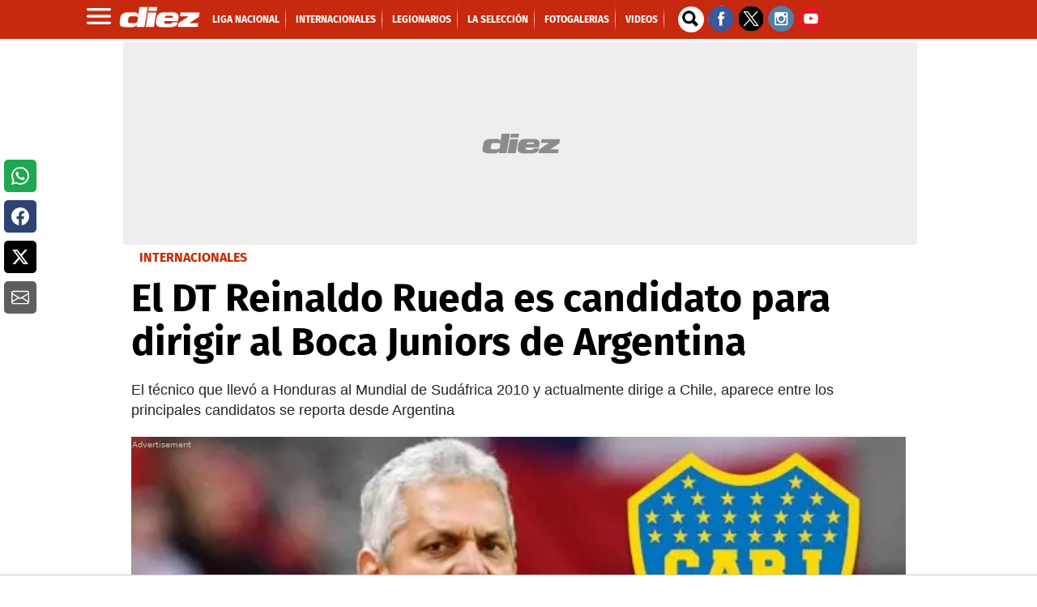

--- FILE ---
content_type: application/javascript; charset=utf-8
request_url: https://fundingchoicesmessages.google.com/f/AGSKWxUaFoI4opgg4fm9yREI4N2SksU7kyYS-Yhttmmx-DYR2Al1gdcc-MT36_a4RfApygkxVLKkclGEWMJumOZ5zx0kLbEh1iza2YgVaQ_P_lH9NmDX_ij6EmRY4oic_JxTYgll7mYnwvDsmLdmohbw7Hsij9pH51dGBHyFEd48G5-3PvVDgSz764hAsYaG/_.ashx?ad=/adentry./smalltopl./ad728x90-/adshow2.
body_size: -1290
content:
window['49edcd78-b761-47aa-a84c-5d523c3f3aaf'] = true;

--- FILE ---
content_type: application/x-javascript; charset=utf-8
request_url: https://servicer.mgid.com/1146399/1?nocmp=1&tcfV2=1&tcfV1=1&sessionId=69703cb2-10307&sessionPage=1&sessionNumberWeek=1&sessionNumber=1&cpicon=1&scale_metric_1=64.00&scale_metric_2=256.00&scale_metric_3=100.00&cbuster=176896325452723675444&pvid=e105f040-5051-4041-b62d-c18af49aca05&implVersion=11&lct=1768660380&mp4=1&ap=1&consentStrLen=0&wlid=601560db-13fa-49ee-be40-d0238eb6a6b9&uniqId=0fd66&childs=1485511&niet=4g&nisd=false&evt=%5B%7B%22event%22%3A1%2C%22methods%22%3A%5B1%2C2%5D%7D%2C%7B%22event%22%3A2%2C%22methods%22%3A%5B1%2C2%5D%7D%5D&pv=5&jsv=es6&dpr=1&hashCommit=1445115c&tfre=14625&w=956&h=711&tl=150&tlp=1,2,3,4,5,6&sz=310x316&szp=1,2,3,4,5,6&szl=1,2,3;4,5,6&gptbid=1786402&cxurl=https%3A%2F%2Fwww.diez.hn%2Finternacionales%2Freinaldo-rueda-candidato-entrenador-boca-junior-argentina-juan-roman-riquelme-honduras-JHDZ1338980&ref=&lu=https%3A%2F%2Fwww.diez.hn%2Finternacionales%2Freinaldo-rueda-candidato-entrenador-boca-junior-argentina-juan-roman-riquelme-honduras-JHDZ1338980
body_size: 2175
content:
var _mgq=_mgq||[];
_mgq.push(["MarketGidLoadGoods1146399_0fd66",[
["Brainberries","3805523","1","\"Chronicles Of Narnia\" Fans Were Bemused To See How She Looks Now","","0","","","","irICpRmcD1WQNZiVKC9ck1mM5w_NgMiUwBSVvALMi5SHgLHex2gzfo26zbzAbrxmJ5-V9RiSmN6raXcKPkq-dgHZBJ5B0hNdBmXu_cXKZzVCfUvC1BySuYuUWLhbQia4",{"i":"https://s-img.mgid.com/g/3805523/492x277/0x0x492x277/aHR0cDovL2ltZ2hvc3RzLmNvbS90ZW1wLzEwMTkyNC8yMDE2LTAxLTA1Lzc3Y2JkYWRiYTZjZmE4MWJjYWQ3Njk4OTJlNTA0NWZkLmpwZw.webp?v=1768963254-02Gl32YaHD7cLt9YnhWWN8ak69S3_lXo-Yuvp6Pd2Ro","l":"https://clck.mgid.com/ghits/3805523/i/57479858/0/pp/1/1?h=irICpRmcD1WQNZiVKC9ck1mM5w_NgMiUwBSVvALMi5SHgLHex2gzfo26zbzAbrxmJ5-V9RiSmN6raXcKPkq-dgHZBJ5B0hNdBmXu_cXKZzVCfUvC1BySuYuUWLhbQia4&rid=9b9f95e9-f672-11f0-a8fa-d404e6f98490&tt=Direct&att=3&afrd=296&iv=11&ct=1&gdprApplies=0&muid=q0kS9CXyXkEi&st=-300&mp4=1&h2=RGCnD2pppFaSHdacZpvmnpoHBllxjckHXwaK_zdVZw4x5eTfITuFxUljrkUjHkJlK0z8lu-nOhX5Z814DvOD2Q**","adc":[],"sdl":0,"dl":"","type":"w","media-type":"static","clicktrackers":[],"cta":"Learn more","cdt":"","b":0.15805012336807003,"catId":239,"tri":"9b9fbac0-f672-11f0-a8fa-d404e6f98490","crid":"3805523"}],
{"gpt":true,"price":0.1,"currency":"EUR"},
["Herbeauty","12578184","1","Confession: I've Been Using A Face Mask Every Day. Have A Look","","0","","","","irICpRmcD1WQNZiVKC9ck2iI_qbuhMyGafIKcNi3U8ttlkJLyFACUPSP0wBZ5doAJ5-V9RiSmN6raXcKPkq-dgHZBJ5B0hNdBmXu_cXKZzWY7EiEcO6-LjMbah92V2Sf",{"i":"https://s-img.mgid.com/g/12578184/492x277/0x0x1001x563/aHR0cDovL2ltZ2hvc3RzLmNvbS90LzIwMjAtMDgvMTAxOTI0L2UyMmVmMDM4NDE3YzgyYjYzMWE1Y2E1YzY2ZmI4MDg5LmpwZWc.webp?v=1768963254-HMnILXClyFqjhTekylLGl1DXomYxcveaT9I8A8t5JT0","l":"https://clck.mgid.com/ghits/12578184/i/57479858/0/pp/3/1?h=irICpRmcD1WQNZiVKC9ck2iI_qbuhMyGafIKcNi3U8ttlkJLyFACUPSP0wBZ5doAJ5-V9RiSmN6raXcKPkq-dgHZBJ5B0hNdBmXu_cXKZzWY7EiEcO6-LjMbah92V2Sf&rid=9b9f95e9-f672-11f0-a8fa-d404e6f98490&tt=Direct&att=3&afrd=296&iv=11&ct=1&gdprApplies=0&muid=q0kS9CXyXkEi&st=-300&mp4=1&h2=RGCnD2pppFaSHdacZpvmnpoHBllxjckHXwaK_zdVZw4x5eTfITuFxUljrkUjHkJlK0z8lu-nOhX5Z814DvOD2Q**","adc":[],"sdl":0,"dl":"","type":"w","media-type":"static","clicktrackers":[],"cta":"Learn more","cdt":"","b":0.15286202133378535,"catId":221,"tri":"9b9fbac8-f672-11f0-a8fa-d404e6f98490","crid":"12578184"}],
["Brainberries","16141669","1","From Albinos To Polygamists: The World's Most Unique Families","","0","","","","irICpRmcD1WQNZiVKC9ck5TlemwBen_zM0FTDsNlbJyd6K3R_zTGUFLo9jWevTjOJ5-V9RiSmN6raXcKPkq-dgHZBJ5B0hNdBmXu_cXKZzUwdLWiIuC-3D_fqYJGk3V2",{"i":"https://s-img.mgid.com/g/16141669/492x277/-/[base64].webp?v=1768963254-K2MdFzZKsFV6UUHZgPha-xbGoZj8ObxzJ1jjxuAnLAA","l":"https://clck.mgid.com/ghits/16141669/i/57479858/0/pp/4/1?h=irICpRmcD1WQNZiVKC9ck5TlemwBen_zM0FTDsNlbJyd6K3R_zTGUFLo9jWevTjOJ5-V9RiSmN6raXcKPkq-dgHZBJ5B0hNdBmXu_cXKZzUwdLWiIuC-3D_fqYJGk3V2&rid=9b9f95e9-f672-11f0-a8fa-d404e6f98490&tt=Direct&att=3&afrd=296&iv=11&ct=1&gdprApplies=0&muid=q0kS9CXyXkEi&st=-300&mp4=1&h2=RGCnD2pppFaSHdacZpvmnpoHBllxjckHXwaK_zdVZw4x5eTfITuFxUljrkUjHkJlK0z8lu-nOhX5Z814DvOD2Q**","adc":[],"sdl":0,"dl":"","type":"w","media-type":"static","clicktrackers":[],"cta":"Learn more","cdt":"","b":0.15286202133378535,"catId":225,"tri":"9b9fbac9-f672-11f0-a8fa-d404e6f98490","crid":"16141669"}],
["Brainberries","4003646","1","Magnetic Floating Bed: All That Luxury For Mere $1.6 Mil?","","0","","","","irICpRmcD1WQNZiVKC9ck_IAvujx1c9JR8fDxCOjrZQuXBJKGxUoBn5AZBXy10OlJ5-V9RiSmN6raXcKPkq-dgHZBJ5B0hNdBmXu_cXKZzV4FIij8ZtfjJ_ZopS9XIog",{"i":"https://s-img.mgid.com/g/4003646/492x277/0x93x1001x563/aHR0cDovL2ltZ2hvc3RzLmNvbS90LzIwMTktMDgvMTAxOTI0LzkwM2VlODlmNjcyY2ZiMTU4MjY0NjY3MDE0M2NjYzkxLmpwZWc.webp?v=1768963254-MhZTjtXURfNjJXRAMXL15D7mkwZbBeIGH9nRtR7K89c","l":"https://clck.mgid.com/ghits/4003646/i/57479858/0/pp/5/1?h=irICpRmcD1WQNZiVKC9ck_IAvujx1c9JR8fDxCOjrZQuXBJKGxUoBn5AZBXy10OlJ5-V9RiSmN6raXcKPkq-dgHZBJ5B0hNdBmXu_cXKZzV4FIij8ZtfjJ_ZopS9XIog&rid=9b9f95e9-f672-11f0-a8fa-d404e6f98490&tt=Direct&att=3&afrd=296&iv=11&ct=1&gdprApplies=0&muid=q0kS9CXyXkEi&st=-300&mp4=1&h2=RGCnD2pppFaSHdacZpvmnpoHBllxjckHXwaK_zdVZw4x5eTfITuFxUljrkUjHkJlK0z8lu-nOhX5Z814DvOD2Q**","adc":[],"sdl":0,"dl":"","type":"w","media-type":"static","clicktrackers":[],"cta":"Learn more","cdt":"","b":0.15286202133378535,"catId":225,"tri":"9b9fbacb-f672-11f0-a8fa-d404e6f98490","crid":"4003646"}],
["Brainberries","15112084","1","9 Teen Heartthrobs From The 1990s You're Still Crushing On Today","","0","","","","irICpRmcD1WQNZiVKC9ckwep6X3v2W7hENaoTflGVpggW2QwHYulzoSmRkX-B-jFJ5-V9RiSmN6raXcKPkq-dgHZBJ5B0hNdBmXu_cXKZzXiIkDEgeSKWi-B38QvmZXg",{"i":"https://s-img.mgid.com/g/15112084/492x277/-/[base64].webp?v=1768963254-hAaN7Mzwz-OT1MNcBkB27WzhaWwi3ZAJkP6qOTXrP8c","l":"https://clck.mgid.com/ghits/15112084/i/57479858/0/pp/6/1?h=irICpRmcD1WQNZiVKC9ckwep6X3v2W7hENaoTflGVpggW2QwHYulzoSmRkX-B-jFJ5-V9RiSmN6raXcKPkq-dgHZBJ5B0hNdBmXu_cXKZzXiIkDEgeSKWi-B38QvmZXg&rid=9b9f95e9-f672-11f0-a8fa-d404e6f98490&tt=Direct&att=3&afrd=296&iv=11&ct=1&gdprApplies=0&muid=q0kS9CXyXkEi&st=-300&mp4=1&h2=RGCnD2pppFaSHdacZpvmnpoHBllxjckHXwaK_zdVZw4x5eTfITuFxUljrkUjHkJlK0z8lu-nOhX5Z814DvOD2Q**","adc":[],"sdl":0,"dl":"","type":"w","media-type":"static","clicktrackers":[],"cta":"Learn more","cdt":"","b":0.11961095584487538,"catId":239,"tri":"9b9fbace-f672-11f0-a8fa-d404e6f98490","crid":"15112084"}],],
{"awc":{},"dt":"desktop","ts":"","tt":"Direct","isBot":1,"h2":"RGCnD2pppFaSHdacZpvmnpoHBllxjckHXwaK_zdVZw4x5eTfITuFxUljrkUjHkJlK0z8lu-nOhX5Z814DvOD2Q**","ats":0,"rid":"9b9f95e9-f672-11f0-a8fa-d404e6f98490","pvid":"e105f040-5051-4041-b62d-c18af49aca05","iv":11,"brid":32,"muidn":"q0kS9CXyXkEi","dnt":2,"cv":2,"afrd":296,"config":{"adPlayers":[{"desktopChannelId":"65cf55fd0e9164443f04661c","engine":"aniview","mobileChannelId":"65cf55fd0e9164443f04661c","name":"aniview player","nativeBackfillEnabled":false,"publisherId":"5ac2203f073ef46a6856c7b0","skipoffset":"5","sourceType":"main"}],"autoStart":"visibleNotPause","enabled":"1","formats":[{"adsPlace":"over","autoStart":"visibleOnly","closeButtonEnable":1,"device":"desktop","loop":true,"maximp":2,"moveToBody":false,"name":"outstream","sticky":false,"teaserHeight":2,"teaserIndex":0,"teaserSize":2,"test":false},{"adsPlace":"over","autoStart":"visibleOnly","closeButtonEnable":1,"device":"mobile","loop":true,"maximp":2,"moveToBody":false,"name":"outstream","sticky":false,"teaserHeight":1,"teaserIndex":0,"teaserSize":1,"test":false}],"parentCid":1146399,"subid":0,"templateId":0,"uuid":"9b9f95e9-f672-11f0-a8fa-d404e6f98490","vast":["//servicer.mgid.com/1146399/?vast=1"],"vastIntegration":false,"vpaid":{"adsLimit":3,"maxSinglePlayers":3,"singleTimeout":5,"totalTimeout":5},"wages_types":"video,goods"},"lib":"1.11.255","sd":["","350320"],"consent":true,"adv_src_id":9745}]);
_mgqp();


--- FILE ---
content_type: application/x-javascript; charset=utf-8
request_url: https://servicer.mgid.com/1786402/1?nocmp=1&tcfV2=1&tcfV1=1&sessionId=69703cb2-10307&sessionPage=2&sessionNumberWeek=1&sessionNumber=1&scale_metric_1=64.00&scale_metric_2=256.00&scale_metric_3=414.24&w=309&h=311&tl=150&tlp=1&sz=309x311&szp=1&szl=1&cbuster=1768963257903132571416&pvid=e105f040-5051-4041-b62d-c18af49aca05&implVersion=11&lct=1764171720&mp4=1&ap=1&consentStrLen=0&wlid=61da64fd-ec16-4e8e-9094-b37ef875c7ec&uniqId=13c2f&except_ads=3805523,12578184,16141669,4003646,15112084&niet=4g&nisd=false&evt=%5B%7B%22event%22%3A1%2C%22methods%22%3A%5B1%2C2%5D%7D%2C%7B%22event%22%3A2%2C%22methods%22%3A%5B1%2C2%5D%7D%5D&pv=5&jsv=es6&dpr=1&hashCommit=f2eb9f17&muid=q0kS9CXyXkEi&cxurl=https%3A%2F%2Fwww.diez.hn%2Finternacionales%2Freinaldo-rueda-candidato-entrenador-boca-junior-argentina-juan-roman-riquelme-honduras-JHDZ1338980&ref=&lu=https%3A%2F%2Fwww.diez.hn%2Finternacionales%2Freinaldo-rueda-candidato-entrenador-boca-junior-argentina-juan-roman-riquelme-honduras-JHDZ1338980
body_size: 683
content:
var _mgq=_mgq||[];
_mgq.push(["MarketGidLoadGoods1786402_13c2f",[
["Brainberries","20209324","1","Mysterious Deaths Seemingly Caused By Mummy Curses","","0","","","","6i3acs2KiPsVy1-jqaCwosctdbRMtvwFjkU2byAT7JSHgLHex2gzfo26zbzAbrxmJ5-V9RiSmN6raXcKPkq-dgHZBJ5B0hNdBmXu_cXKZzXpTREe7xVzFukaEbTgd4bs",{"i":"https://s-img.mgid.com/g/20209324/492x277/-/[base64].webp?v=1768963260-i_mwqZ5tAKeQ3dak_jIZwi8NN_td7xXlPoSETShieMw","l":"https://clck.mgid.com/ghits/20209324/i/58116467/0/pp/1/1?h=6i3acs2KiPsVy1-jqaCwosctdbRMtvwFjkU2byAT7JSHgLHex2gzfo26zbzAbrxmJ5-V9RiSmN6raXcKPkq-dgHZBJ5B0hNdBmXu_cXKZzXpTREe7xVzFukaEbTgd4bs&rid=9f3e84e9-f672-11f0-a8fb-d404e6f98490&tt=Direct&att=3&afrd=296&iv=11&ct=1&gdprApplies=0&st=-300&mp4=1&h2=RGCnD2pppFaSHdacZpvmnrKs3NEoz9rroTgLYydx17ekP8-378NQIqGecwLszliYntj9bUQglMTni0IWuM7-vg**","adc":[],"sdl":0,"dl":"","type":"w","media-type":"static","clicktrackers":[],"cta":"Learn more","cdt":"","b":0.16028846728837967,"catId":225,"tri":"9f3ea750-f672-11f0-a8fb-d404e6f98490","crid":"20209324"}],],
{"awc":{},"dt":"desktop","ts":"","tt":"Direct","isBot":1,"h2":"RGCnD2pppFaSHdacZpvmnrKs3NEoz9rroTgLYydx17ekP8-378NQIqGecwLszliYntj9bUQglMTni0IWuM7-vg**","ats":0,"rid":"9f3e84e9-f672-11f0-a8fb-d404e6f98490","pvid":"e105f040-5051-4041-b62d-c18af49aca05","iv":11,"brid":32,"muidn":"q0kS9CXyXkEi","dnt":2,"cv":2,"afrd":296,"consent":true,"adv_src_id":9745}]);
_mgqp();


--- FILE ---
content_type: application/javascript
request_url: https://srv.imonomy.com/internal/serve?v=2&format=6&img=true&cid=imonomy_videoEdge_auto&ab=&isps=false&rdn=imonomy_image_$$fid$$&fid=0&cb=imonomy.invideo.hook_invideo_action($$fid$$,%20imonomy_image_$$fid$$,%20false%20,undefined%20,%200%20,%20-1)&sid=14567715386&terms=reinaldo%20rueda%2C%20reinaldo%2C%20rueda%2C%20al&httpsite=true&keywords=reinaldo%20rueda%2C%20reinaldo%2C%20rueda%2C%20al&dm=diez.hn&charset=UTF-8&timepreload=1768963245507&ptaken=3800&ttaken=3800&ttkan_x=0&sum_ttkan_x=0&ttl=El%20DT%20Reinaldo%20Rueda%20es%20candidato%20para%20dirigir%20al%20Boca%20Juniors%20de%20Argentina&cqt=99&ln=es&ct=0&w=1280&h=720&pxr=1&ppi=96&loc=https%3A//www.diez.hn/internacionales/reinaldo-rueda-candidato-entrenador-boca-junior-argentina-juan-roman-riquelme-honduras-JHDZ1338980&dm=www.diez.hn&rtb_highest_price=
body_size: 2298
content:
var imonomy_image_0 = {"is_content_recommendation": false, "pricing_model": null, "curr_test": "0", "format": "6", "validate_blacklist": false, "cid": "imonomy_videoEdge_auto", "unit_id": "3907", "height": 91, "width": 728, "html": "<script>try{var blacklist=window.top.brand_name_for_internal.settings.tmt_blacklist; var is_bring_next=false; function check_blacklist(mutation_text_content, mutation_outer_html){if (!blacklist) {return;} var cid=undefined; var found=false; for (var j=0; j < blacklist.length; j++){var malware_val=blacklist[j]; if ((mutation_text_content.indexOf(malware_val) > -1) || (mutation_outer_html.indexOf(malware_val) > -1)){mutation_target_malware_found=false; if (window.top !=window){window.document.body.innerHTML='';}else{mutation.addedNodes[i].innerHTML='';}var is_continue=true; var elmnt=window.frameElement; while (is_continue){if (elmnt !=undefined){var win=elmnt.ownerDocument.defaultView || elmnt.ownerDocument.parentWindow; if (win !=undefined){if (win.frameElement==null){if (elmnt.st !=undefined){elmnt.st.is_content_loaded=false; if (elmnt.className.indexOf('strip') > -1 || elmnt.className.indexOf('cover') > -1) { cid = elmnt.st.cid;} if (is_bring_next){if (!elmnt.st.malware_retried){elmnt.st.malware_retried=true; window.top.brand_name_for_internal.layer.generic_refresh_counter=0; if (elmnt.className.indexOf('strip') > -1){window.top.brand_name_for_internal.strips.request_refresh(elmnt.st, '_rm');}else if (elmnt.className.indexOf('cover') > -1){window.top.brand_name_for_internal.coverTip.request_refresh(elmnt.st, '_rm');}}}}else{if (elmnt.className.indexOf('slider') > -1 || elmnt.id.indexOf('slider') > -1) {cid = window.top.brand_name_for_internal.slider.cid;} else if (elmnt.className.indexOf('sticky') > -1) {cid = window.top.brand_name_for_internal.sticky.cid;};if (is_bring_next){if (!window.top.brand_name_for_internal.sticky.malware_retried || !window.top.brand_name_for_internal.slider.malware_retried){window.top.brand_name_for_internal.layer.generic_refresh_counter=0; if (elmnt.className.indexOf('sticky') > -1 && !window.top.brand_name_for_internal.sticky.malware_retried){window.top.brand_name_for_internal.sticky.malware_retried = true;window.top.brand_name_for_internal.sticky.request_refresh('_rm');}else if ((elmnt.className.indexOf('slider') > -1 || elmnt.id.indexOf('slider') > -1) && !window.top.brand_name_for_internal.slider.malware_retried){window.top.brand_name_for_internal.slider.malware_retried = true;window.top.brand_name_for_internal.slider.request_refresh('_rm');}}}}window.top.brand_name_for_internal.page.trackServ(981, elmnt, cid, malware_val, 3907); try{elmnt.contentWindow.document.open();elmnt.contentWindow.document.write('<!--cleared-->');elmnt.contentWindow.document.close();} catch (e) {elmnt.outerHTML = '';}; delete elmnt; is_continue=false; found=true;}else{elmnt=win.frameElement;}}}}break;}if (found){break;}}return found;}var observer_im=new MutationObserver(function(mutations){for (var k=0; k < mutations.length; k++){var found=false; var mutation=mutations[k]; for (var i=0; i < mutation.addedNodes.length; i++){var mutation_text_content=mutation.addedNodes[i].textContent || 'e7b3bd70-3d4b-4c7d-a31b-6b46d89dfb02'; var mutation_outer_html=mutation.addedNodes[i].outerHTML || 'e7b3bd70-3d4b-4c7d-a31b-6b46d89dfb02'; if (mutation.addedNodes[i].tagName=='IFRAME'){try{mutation_outer_html +=mutation.addedNodes[i].contentWindow.document.documentElement.innerHTML; if (!mutation.addedNodes[i].observed){mutation.addedNodes[i].observed=true; observer_im.observe(mutation.addedNodes[i].contentWindow.document,{childList: true, subtree: true, attributes: true});}}catch (e){}}if (check_blacklist(mutation_text_content, mutation_outer_html)){break;}}if (mutation.target && mutation.target.outerHTML){var mutation_target_outer_html=mutation.target.outerHTML || 'e7b3bd70-3d4b-4c7d-a31b-6b46d89dfb02'; check_blacklist(mutation_target_outer_html, '');}};}); observer_im.observe(document,{childList: true, subtree: true, attributes: true});}catch (e){}</script><script type='text/javascript' >var va_curr_unit_id = '14567676392'; var va_next_tier = 1; var va_tier_shown = 1; var va_ad_refuse_refresh = false; var paramsgohere = ''; </script><div id=\"ad_container_123\">\r\n<script src='https://www.googletagservices.com/tag/js/gpt.js'>\r\n    var max_allowed_units = 2;\r\n    if (!window.hc_strip_used || window.hc_strip_used < max_allowed_units){\r\n        if (!window.hc_strip_used) {window.hc_strip_used =0}\r\n        window.hc_strip_used += 1;\r\n        window.top.brand_name_for_internal.page.trackServ(776, \"auto_passback_imp\", undefined, undefined, 3907);\r\n            window.h_code_counter = 0;\r\n            googletag.pubads().addEventListener('slotRenderEnded', function(event) {\r\n        try {\r\n            if (!event || event.isEmpty || event.creativeId == 138224385389 ||  event.creativeId == 1111) {\r\n                document.getElementById(\"ad_container_123\").style.display = 'none';\r\n                var url = '//srv.imonomy.com/script/main.js';\r\n                var script = document.createElement('script');\r\n                script.setAttribute('type', 'text/javascript');\r\n                script.setAttribute('src', url);\r\n                document.body.appendChild(script);\r\n                var sub_id = \"\";\r\n                if (event && event.advertiserId){\r\n                    sub_id = event.advertiserId + \"_\" + event.campaignId+ \"_\" + event.creativeId ;\r\n                    if (event.isBackfill){\r\n                        sub_id = sub_id + \"_backfill\"\r\n                    }\r\n                }\r\n                    if (window.h_code_counter > 0){ \r\n                    sub_id = sub_id + \"_C\"+ window.h_code_counter;\r\n                }\r\n                window.top.brand_name_for_internal.page.trackServ(777, \"auto_passback\", undefined, sub_id, 3907);\r\n            } else {\r\n        var sub_id = event.advertiserId + \"_\" + event.campaignId+ \"_\" + event.creativeId;\r\n            if (window.h_code_counter > 0){ \r\n            sub_id = sub_id + \"_C\"+ window.h_code_counter;\r\n        }\r\n            window.top.brand_name_for_internal.page.trackServ(778, \"auto_passback\", undefined, sub_id, 3907);\r\n            window.top.document.querySelector('.imonomy_footer').style.setProperty(\"z-index\", \"9888888\", \"important\");\r\n           }\r\n        } catch (err) {\r\n           window.top.brand_name_for_internal.page.trackServ(779, \"auto_passback\", undefined, undefined, 3907);\r\n        }\r\n   });\r\n    googletag.pubads().definePassback('/138871148,3383164/diez.hn.dw.728x90.inimage.imy', [728, 90]).setClickUrl(\"%%CLICK_URL_UNESC%%\").set(\"page_url\", \"https://www.diez.hn/\").display();\r\n} else {\r\n        var url = '//srv.imonomy.com/script/main.js';\r\n        var script = document.createElement('script');\r\n        script.setAttribute('type', 'text/javascript');\r\n        script.setAttribute('src', url);\r\n        document.body.appendChild(script);\r\n    }\r\n</script> \r\n</div>", "fid": "0", "u_id": "14567676392", "unit_filler": null}; imonomy.invideo.hook_invideo_action(0, imonomy_image_0, false ,undefined , 0 , -1); 

--- FILE ---
content_type: text/vtt
request_url: https://cdn.jwplayer.com/strips/9hdfkJBq-120.vtt
body_size: 570
content:
WEBVTT

00:00.000 --> 00:04.189
9hdfkJBq-120.jpg#xywh=0,0,120,66

00:04.189 --> 00:08.378
9hdfkJBq-120.jpg#xywh=120,0,120,66

00:08.378 --> 00:12.567
9hdfkJBq-120.jpg#xywh=240,0,120,66

00:12.567 --> 00:16.756
9hdfkJBq-120.jpg#xywh=360,0,120,66

00:16.756 --> 00:20.945
9hdfkJBq-120.jpg#xywh=0,66,120,66

00:20.945 --> 00:25.134
9hdfkJBq-120.jpg#xywh=120,66,120,66

00:25.134 --> 00:29.323
9hdfkJBq-120.jpg#xywh=240,66,120,66

00:29.323 --> 00:33.512
9hdfkJBq-120.jpg#xywh=360,66,120,66

00:33.512 --> 00:37.701
9hdfkJBq-120.jpg#xywh=0,132,120,66

00:37.701 --> 00:41.890
9hdfkJBq-120.jpg#xywh=120,132,120,66

00:41.890 --> 00:46.079
9hdfkJBq-120.jpg#xywh=240,132,120,66

00:46.079 --> 00:50.268
9hdfkJBq-120.jpg#xywh=360,132,120,66

00:50.268 --> 00:54.457
9hdfkJBq-120.jpg#xywh=0,198,120,66

00:54.457 --> 00:58.647
9hdfkJBq-120.jpg#xywh=120,198,120,66

00:58.647 --> 01:02.836
9hdfkJBq-120.jpg#xywh=240,198,120,66

01:02.836 --> 01:07.025
9hdfkJBq-120.jpg#xywh=360,198,120,66

01:07.025 --> 01:11.214
9hdfkJBq-120.jpg#xywh=0,264,120,66

01:11.214 --> 01:15.403
9hdfkJBq-120.jpg#xywh=120,264,120,66

01:15.403 --> 01:19.592
9hdfkJBq-120.jpg#xywh=240,264,120,66

01:19.592 --> 01:23.781
9hdfkJBq-120.jpg#xywh=360,264,120,66

01:23.781 --> 01:27.970
9hdfkJBq-120.jpg#xywh=0,330,120,66

01:27.970 --> 01:32.159
9hdfkJBq-120.jpg#xywh=120,330,120,66

01:32.159 --> 01:36.348
9hdfkJBq-120.jpg#xywh=240,330,120,66

01:36.348 --> 01:40.537
9hdfkJBq-120.jpg#xywh=360,330,120,66

01:40.537 --> 01:44.726
9hdfkJBq-120.jpg#xywh=0,396,120,66

01:44.726 --> 01:48.915
9hdfkJBq-120.jpg#xywh=120,396,120,66

01:48.915 --> 01:53.105
9hdfkJBq-120.jpg#xywh=240,396,120,66

01:53.105 --> 01:57.294
9hdfkJBq-120.jpg#xywh=360,396,120,66

01:57.294 --> 02:01.483
9hdfkJBq-120.jpg#xywh=0,462,120,66

02:01.483 --> 02:05.672
9hdfkJBq-120.jpg#xywh=120,462,120,66

02:05.672 --> 02:09.861
9hdfkJBq-120.jpg#xywh=240,462,120,66

02:09.861 --> 02:14.050
9hdfkJBq-120.jpg#xywh=360,462,120,66

02:14.050 --> 02:18.239
9hdfkJBq-120.jpg#xywh=0,528,120,66

02:18.239 --> 02:22.428
9hdfkJBq-120.jpg#xywh=120,528,120,66

02:22.428 --> 02:26.617
9hdfkJBq-120.jpg#xywh=240,528,120,66

02:26.617 --> 02:30.806
9hdfkJBq-120.jpg#xywh=360,528,120,66

02:30.806 --> 02:34.995
9hdfkJBq-120.jpg#xywh=0,594,120,66

02:34.995 --> 02:39.184
9hdfkJBq-120.jpg#xywh=120,594,120,66

02:39.184 --> 02:43.373
9hdfkJBq-120.jpg#xywh=240,594,120,66

02:43.373 --> 02:47.563
9hdfkJBq-120.jpg#xywh=360,594,120,66

02:47.563 --> 02:51.752
9hdfkJBq-120.jpg#xywh=0,660,120,66

02:51.752 --> 02:55.941
9hdfkJBq-120.jpg#xywh=120,660,120,66

02:55.941 --> 03:00.130
9hdfkJBq-120.jpg#xywh=240,660,120,66

03:00.130 --> 03:04.319
9hdfkJBq-120.jpg#xywh=360,660,120,66

03:04.319 --> 03:08.508
9hdfkJBq-120.jpg#xywh=0,726,120,66

03:08.508 --> 03:12.697
9hdfkJBq-120.jpg#xywh=120,726,120,66

03:12.697 --> 03:16.886
9hdfkJBq-120.jpg#xywh=240,726,120,66

03:16.886 --> 03:21.075
9hdfkJBq-120.jpg#xywh=360,726,120,66

03:21.075 --> 03:25.264
9hdfkJBq-120.jpg#xywh=0,792,120,66

03:25.264 --> 03:29.453
9hdfkJBq-120.jpg#xywh=120,792,120,66

03:29.453 --> 03:33.642
9hdfkJBq-120.jpg#xywh=240,792,120,66

03:33.642 --> 03:37.831
9hdfkJBq-120.jpg#xywh=360,792,120,66

03:37.831 --> 03:42.020
9hdfkJBq-120.jpg#xywh=0,858,120,66

03:42.020 --> 03:46.210
9hdfkJBq-120.jpg#xywh=120,858,120,66

03:46.210 --> 03:50.399
9hdfkJBq-120.jpg#xywh=240,858,120,66

03:50.399 --> 03:54.588
9hdfkJBq-120.jpg#xywh=360,858,120,66

03:54.588 --> 03:58.777
9hdfkJBq-120.jpg#xywh=0,924,120,66

03:58.777 --> 04:02.966
9hdfkJBq-120.jpg#xywh=120,924,120,66

04:02.966 --> 04:07.155
9hdfkJBq-120.jpg#xywh=240,924,120,66

04:07.155 --> 04:11.344
9hdfkJBq-120.jpg#xywh=360,924,120,66

04:11.344 --> 04:15.533
9hdfkJBq-120.jpg#xywh=0,990,120,66

04:15.533 --> 04:19.722
9hdfkJBq-120.jpg#xywh=120,990,120,66

04:19.722 --> 04:23.911
9hdfkJBq-120.jpg#xywh=240,990,120,66

04:23.911 --> 04:28.100
9hdfkJBq-120.jpg#xywh=360,990,120,66

04:28.100 --> 04:32.289
9hdfkJBq-120.jpg#xywh=0,1056,120,66

04:32.289 --> 04:36.478
9hdfkJBq-120.jpg#xywh=120,1056,120,66

04:36.478 --> 04:40.668
9hdfkJBq-120.jpg#xywh=240,1056,120,66

04:40.668 --> 04:44.857
9hdfkJBq-120.jpg#xywh=360,1056,120,66

04:44.857 --> 04:49.046
9hdfkJBq-120.jpg#xywh=0,1122,120,66

04:49.046 --> 04:53.235
9hdfkJBq-120.jpg#xywh=120,1122,120,66

04:53.235 --> 04:57.424
9hdfkJBq-120.jpg#xywh=240,1122,120,66

04:57.424 --> 05:01.613
9hdfkJBq-120.jpg#xywh=360,1122,120,66

05:01.613 --> 05:05.802
9hdfkJBq-120.jpg#xywh=0,1188,120,66

05:05.802 --> 05:09.991
9hdfkJBq-120.jpg#xywh=120,1188,120,66

05:09.991 --> 05:14.180
9hdfkJBq-120.jpg#xywh=240,1188,120,66

05:14.180 --> 05:18.369
9hdfkJBq-120.jpg#xywh=360,1188,120,66

05:18.369 --> 05:22.558
9hdfkJBq-120.jpg#xywh=0,1254,120,66

05:22.558 --> 05:26.747
9hdfkJBq-120.jpg#xywh=120,1254,120,66

05:26.747 --> 05:30.936
9hdfkJBq-120.jpg#xywh=240,1254,120,66

05:30.936 --> 05:35.126
9hdfkJBq-120.jpg#xywh=360,1254,120,66

